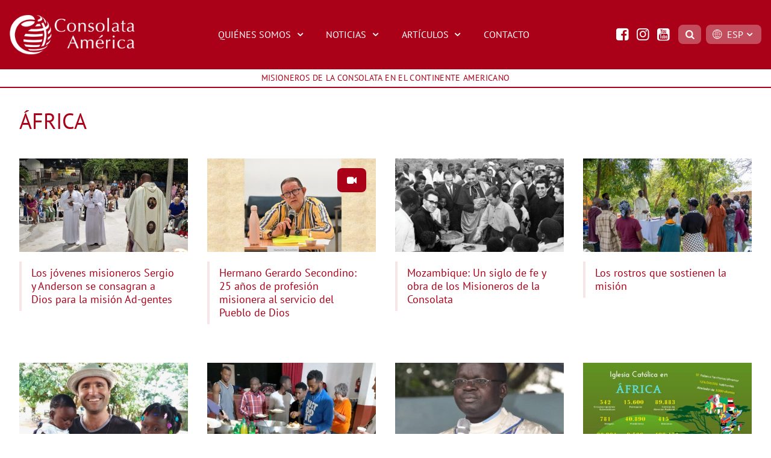

--- FILE ---
content_type: text/html; charset=UTF-8
request_url: https://www.consolataamerica.org/es/tag/africa/
body_size: 11806
content:
<!doctype html>
<html lang="es-CO">
<head>
	<meta charset="UTF-8" />
	<meta name="siteurl" content="https://www.consolataamerica.org/es" />
	<meta name="viewport" content="width=device-width, initial-scale=1" />
		<link rel="profile" href="https://gmpg.org/xfn/11" />
	<meta name='robots' content='index, follow, max-image-preview:large, max-snippet:-1, max-video-preview:-1' />
	<style>img:is([sizes="auto" i], [sizes^="auto," i]) { contain-intrinsic-size: 3000px 1500px }</style>
	
	<!-- This site is optimized with the Yoast SEO plugin v26.0 - https://yoast.com/wordpress/plugins/seo/ -->
	<title>África Archives - Consolata América</title>
	<link rel="canonical" href="https://www.consolataamerica.org/es/tag/africa/" />
	<link rel="next" href="https://www.consolataamerica.org/es/tag/africa/page/2/" />
	<meta property="og:locale" content="es_ES" />
	<meta property="og:type" content="article" />
	<meta property="og:title" content="África Archives - Consolata América" />
	<meta property="og:url" content="https://www.consolataamerica.org/es/tag/africa/" />
	<meta property="og:site_name" content="Consolata América" />
	<meta name="twitter:card" content="summary_large_image" />
	<script type="application/ld+json" class="yoast-schema-graph">{"@context":"https://schema.org","@graph":[{"@type":"CollectionPage","@id":"https://www.consolataamerica.org/es/tag/africa/","url":"https://www.consolataamerica.org/es/tag/africa/","name":"África Archives - Consolata América","isPartOf":{"@id":"https://www.consolataamerica.org/es/#website"},"primaryImageOfPage":{"@id":"https://www.consolataamerica.org/es/tag/africa/#primaryimage"},"image":{"@id":"https://www.consolataamerica.org/es/tag/africa/#primaryimage"},"thumbnailUrl":"https://www.consolataamerica.org/es/wp-content/uploads/2026/01/Profissao-Religiosa-Anderson-e-Sergio.jpeg","breadcrumb":{"@id":"https://www.consolataamerica.org/es/tag/africa/#breadcrumb"},"inLanguage":"es-CO"},{"@type":"ImageObject","inLanguage":"es-CO","@id":"https://www.consolataamerica.org/es/tag/africa/#primaryimage","url":"https://www.consolataamerica.org/es/wp-content/uploads/2026/01/Profissao-Religiosa-Anderson-e-Sergio.jpeg","contentUrl":"https://www.consolataamerica.org/es/wp-content/uploads/2026/01/Profissao-Religiosa-Anderson-e-Sergio.jpeg","width":1599,"height":984},{"@type":"BreadcrumbList","@id":"https://www.consolataamerica.org/es/tag/africa/#breadcrumb","itemListElement":[{"@type":"ListItem","position":1,"name":"Home","item":"https://www.consolataamerica.org/es/"},{"@type":"ListItem","position":2,"name":"África"}]},{"@type":"WebSite","@id":"https://www.consolataamerica.org/es/#website","url":"https://www.consolataamerica.org/es/","name":"Consolata América","description":"Missionários da Consolata no Continente Americano","publisher":{"@id":"https://www.consolataamerica.org/es/#organization"},"potentialAction":[{"@type":"SearchAction","target":{"@type":"EntryPoint","urlTemplate":"https://www.consolataamerica.org/es/?s={search_term_string}"},"query-input":{"@type":"PropertyValueSpecification","valueRequired":true,"valueName":"search_term_string"}}],"inLanguage":"es-CO"},{"@type":"Organization","@id":"https://www.consolataamerica.org/es/#organization","name":"MISIONEROS DE LA CONSOLATA EN EL CONTINENTE AMERICANO","url":"https://www.consolataamerica.org/es/","logo":{"@type":"ImageObject","inLanguage":"es-CO","@id":"https://www.consolataamerica.org/es/#/schema/logo/image/","url":"https://www.consolataamerica.org/es/wp-content/uploads/2020/06/favicon.png","contentUrl":"https://www.consolataamerica.org/es/wp-content/uploads/2020/06/favicon.png","width":512,"height":512,"caption":"MISIONEROS DE LA CONSOLATA EN EL CONTINENTE AMERICANO"},"image":{"@id":"https://www.consolataamerica.org/es/#/schema/logo/image/"},"sameAs":["https://www.facebook.com/consolataamerica","https://www.instagram.com/consolataamerica/","https://www.youtube.com/channel/UCPiG-RXAlm2mNkx5yqGlHUg"]}]}</script>
	<!-- / Yoast SEO plugin. -->


<link rel='dns-prefetch' href='//static.addtoany.com' />
<link rel="alternate" type="application/rss+xml" title="Consolata América &raquo; África RSS de la etiqueta" href="https://www.consolataamerica.org/es/tag/africa/feed/" />
<link rel='stylesheet' id='wp-block-library-css' href='https://www.consolataamerica.org/es/wp-includes/css/dist/block-library/style.min.css?ver=6.8.3' type='text/css' media='all' />
<style id='wp-block-library-theme-inline-css' type='text/css'>
.wp-block-audio :where(figcaption){color:#555;font-size:13px;text-align:center}.is-dark-theme .wp-block-audio :where(figcaption){color:#ffffffa6}.wp-block-audio{margin:0 0 1em}.wp-block-code{border:1px solid #ccc;border-radius:4px;font-family:Menlo,Consolas,monaco,monospace;padding:.8em 1em}.wp-block-embed :where(figcaption){color:#555;font-size:13px;text-align:center}.is-dark-theme .wp-block-embed :where(figcaption){color:#ffffffa6}.wp-block-embed{margin:0 0 1em}.blocks-gallery-caption{color:#555;font-size:13px;text-align:center}.is-dark-theme .blocks-gallery-caption{color:#ffffffa6}:root :where(.wp-block-image figcaption){color:#555;font-size:13px;text-align:center}.is-dark-theme :root :where(.wp-block-image figcaption){color:#ffffffa6}.wp-block-image{margin:0 0 1em}.wp-block-pullquote{border-bottom:4px solid;border-top:4px solid;color:currentColor;margin-bottom:1.75em}.wp-block-pullquote cite,.wp-block-pullquote footer,.wp-block-pullquote__citation{color:currentColor;font-size:.8125em;font-style:normal;text-transform:uppercase}.wp-block-quote{border-left:.25em solid;margin:0 0 1.75em;padding-left:1em}.wp-block-quote cite,.wp-block-quote footer{color:currentColor;font-size:.8125em;font-style:normal;position:relative}.wp-block-quote:where(.has-text-align-right){border-left:none;border-right:.25em solid;padding-left:0;padding-right:1em}.wp-block-quote:where(.has-text-align-center){border:none;padding-left:0}.wp-block-quote.is-large,.wp-block-quote.is-style-large,.wp-block-quote:where(.is-style-plain){border:none}.wp-block-search .wp-block-search__label{font-weight:700}.wp-block-search__button{border:1px solid #ccc;padding:.375em .625em}:where(.wp-block-group.has-background){padding:1.25em 2.375em}.wp-block-separator.has-css-opacity{opacity:.4}.wp-block-separator{border:none;border-bottom:2px solid;margin-left:auto;margin-right:auto}.wp-block-separator.has-alpha-channel-opacity{opacity:1}.wp-block-separator:not(.is-style-wide):not(.is-style-dots){width:100px}.wp-block-separator.has-background:not(.is-style-dots){border-bottom:none;height:1px}.wp-block-separator.has-background:not(.is-style-wide):not(.is-style-dots){height:2px}.wp-block-table{margin:0 0 1em}.wp-block-table td,.wp-block-table th{word-break:normal}.wp-block-table :where(figcaption){color:#555;font-size:13px;text-align:center}.is-dark-theme .wp-block-table :where(figcaption){color:#ffffffa6}.wp-block-video :where(figcaption){color:#555;font-size:13px;text-align:center}.is-dark-theme .wp-block-video :where(figcaption){color:#ffffffa6}.wp-block-video{margin:0 0 1em}:root :where(.wp-block-template-part.has-background){margin-bottom:0;margin-top:0;padding:1.25em 2.375em}
</style>
<style id='classic-theme-styles-inline-css' type='text/css'>
/*! This file is auto-generated */
.wp-block-button__link{color:#fff;background-color:#32373c;border-radius:9999px;box-shadow:none;text-decoration:none;padding:calc(.667em + 2px) calc(1.333em + 2px);font-size:1.125em}.wp-block-file__button{background:#32373c;color:#fff;text-decoration:none}
</style>
<style id='pdfp-pdfposter-style-inline-css' type='text/css'>
.wp-block-pdfp-pdf-poster{overflow:hidden}.pdfp_wrapper .pdf{position:relative}.pdfp_wrapper.pdfp_popup_enabled .iframe_wrapper{display:none}.pdfp_wrapper.pdfp_popup_enabled .iframe_wrapper:fullscreen{display:block}.pdfp_wrapper .iframe_wrapper{height:100%;width:100%}.pdfp_wrapper .iframe_wrapper:fullscreen iframe{height:100vh!important}.pdfp_wrapper .iframe_wrapper iframe{width:100%}.pdfp_wrapper .iframe_wrapper .close{background:#fff;border:1px solid #ddd;border-radius:3px;color:#222;cursor:pointer;display:none;font-family:sans-serif;font-size:36px;line-height:100%;padding:0 7px;position:absolute;right:12px;top:35px;z-index:9999}.pdfp_wrapper .iframe_wrapper:fullscreen .close{display:block}.pdfp_wrapper .pdfp_fullscreen_close{display:none}.pdfp_wrapper.pdfp_fullscreen_opened .pdfp_fullscreen_close{align-items:center;background:#fff;border-radius:3px;color:#222;cursor:pointer;display:flex;font-size:35px;height:30px;justify-content:center;overflow:hidden;padding-bottom:4px;position:fixed;right:20px;top:20px;width:32px}.pdfp_wrapper.pdfp_fullscreen_opened .pdfp_fullscreen_overlay{background:#2229;height:100%;left:0;position:fixed;top:0;width:100%}.pdfp_wrapper.pdfp_fullscreen_opened .iframe_wrapper{display:block;height:90vh;left:50%;max-width:95%;position:fixed;top:50%;transform:translate(-50%,-50%);width:900px;z-index:99999999999}.pdfp_wrapper iframe{border:none;outline:none}.pdfp-adobe-viewer{border:1px solid #ddd;border-radius:3px;cursor:pointer;outline:none;text-decoration:none}.pdfp_download{margin-right:15px}.cta_wrapper{display:flex;gap:10px;margin-bottom:10px;text-align:left}.cta_wrapper a{text-decoration:none!important}.cta_wrapper button{cursor:pointer}.pdfp_wrapper p{margin:10px 0;text-align:center}.popout-disabled{height:50px;position:absolute;right:12px;top:12px;width:50px}.pdfp_wrapper iframe{max-width:100%}.ViewSDK_hideOverflow[data-align=center]{margin-left:auto;margin-right:auto}.ViewSDK_hideOverflow[data-align=left]{margin-right:auto}.ViewSDK_hideOverflow[data-align=right]{margin-left:auto}@media screen and (max-width:768px){.pdfp_wrapper iframe{height:calc(100vw + 120px)}}@media screen and (max-width:576px){.cta_wrapper .pdfp_download{margin-bottom:10px;margin-right:0}.cta_wrapper .pdfp_download button{margin-right:0!important}.cta_wrapper{align-items:center;display:flex;flex-direction:column}}
.pdfp_wrapper .pdf{position:relative}.pdfp_wrapper .iframe_wrapper{height:100%;width:100%}.pdfp_wrapper .iframe_wrapper:fullscreen iframe{height:100vh!important}.pdfp_wrapper .iframe_wrapper iframe{width:100%}.pdfp_wrapper .iframe_wrapper .close{background:#fff;border:1px solid #ddd;border-radius:3px;color:#222;cursor:pointer;display:none;font-family:sans-serif;font-size:36px;line-height:100%;padding:0 7px;position:absolute;right:12px;top:35px;z-index:9999}.pdfp_wrapper .iframe_wrapper:fullscreen .close{display:block}.pdfp-adobe-viewer{border:1px solid #ddd;border-radius:3px;cursor:pointer;outline:none;text-decoration:none}.pdfp_download{margin-right:15px}.cta_wrapper{margin-bottom:10px}.pdfp_wrapper p{margin:10px 0;text-align:center}.popout-disabled{height:50px;position:absolute;right:12px;top:12px;width:50px}@media screen and (max-width:768px){.pdfp_wrapper iframe{height:calc(100vw + 120px)}}.ViewSDK_hideOverflow[data-align=center]{margin-left:auto;margin-right:auto}.ViewSDK_hideOverflow[data-align=left]{margin-right:auto}.ViewSDK_hideOverflow[data-align=right]{margin-left:auto}@media screen and (max-width:768px){.pdfp_wrapper iframe{height:calc(100vw + 120px)!important}}@media screen and (max-width:576px){.cta_wrapper .pdfp_download{margin-bottom:10px;margin-right:0}.cta_wrapper .pdfp_download button{margin-right:0!important}.cta_wrapper{align-items:center;display:flex;flex-direction:column}}.ViewSDK_fullScreenPDFViewer{background-color:#474747}.ViewSDK_fullScreenPDFViewer iframe{background:green;border:none;display:block;height:90%!important;margin:auto;max-width:1320px;position:relative;top:5%;width:90%!important}

</style>
<style id='global-styles-inline-css' type='text/css'>
:root{--wp--preset--aspect-ratio--square: 1;--wp--preset--aspect-ratio--4-3: 4/3;--wp--preset--aspect-ratio--3-4: 3/4;--wp--preset--aspect-ratio--3-2: 3/2;--wp--preset--aspect-ratio--2-3: 2/3;--wp--preset--aspect-ratio--16-9: 16/9;--wp--preset--aspect-ratio--9-16: 9/16;--wp--preset--color--black: #000000;--wp--preset--color--cyan-bluish-gray: #abb8c3;--wp--preset--color--white: #ffffff;--wp--preset--color--pale-pink: #f78da7;--wp--preset--color--vivid-red: #cf2e2e;--wp--preset--color--luminous-vivid-orange: #ff6900;--wp--preset--color--luminous-vivid-amber: #fcb900;--wp--preset--color--light-green-cyan: #7bdcb5;--wp--preset--color--vivid-green-cyan: #00d084;--wp--preset--color--pale-cyan-blue: #8ed1fc;--wp--preset--color--vivid-cyan-blue: #0693e3;--wp--preset--color--vivid-purple: #9b51e0;--wp--preset--gradient--vivid-cyan-blue-to-vivid-purple: linear-gradient(135deg,rgba(6,147,227,1) 0%,rgb(155,81,224) 100%);--wp--preset--gradient--light-green-cyan-to-vivid-green-cyan: linear-gradient(135deg,rgb(122,220,180) 0%,rgb(0,208,130) 100%);--wp--preset--gradient--luminous-vivid-amber-to-luminous-vivid-orange: linear-gradient(135deg,rgba(252,185,0,1) 0%,rgba(255,105,0,1) 100%);--wp--preset--gradient--luminous-vivid-orange-to-vivid-red: linear-gradient(135deg,rgba(255,105,0,1) 0%,rgb(207,46,46) 100%);--wp--preset--gradient--very-light-gray-to-cyan-bluish-gray: linear-gradient(135deg,rgb(238,238,238) 0%,rgb(169,184,195) 100%);--wp--preset--gradient--cool-to-warm-spectrum: linear-gradient(135deg,rgb(74,234,220) 0%,rgb(151,120,209) 20%,rgb(207,42,186) 40%,rgb(238,44,130) 60%,rgb(251,105,98) 80%,rgb(254,248,76) 100%);--wp--preset--gradient--blush-light-purple: linear-gradient(135deg,rgb(255,206,236) 0%,rgb(152,150,240) 100%);--wp--preset--gradient--blush-bordeaux: linear-gradient(135deg,rgb(254,205,165) 0%,rgb(254,45,45) 50%,rgb(107,0,62) 100%);--wp--preset--gradient--luminous-dusk: linear-gradient(135deg,rgb(255,203,112) 0%,rgb(199,81,192) 50%,rgb(65,88,208) 100%);--wp--preset--gradient--pale-ocean: linear-gradient(135deg,rgb(255,245,203) 0%,rgb(182,227,212) 50%,rgb(51,167,181) 100%);--wp--preset--gradient--electric-grass: linear-gradient(135deg,rgb(202,248,128) 0%,rgb(113,206,126) 100%);--wp--preset--gradient--midnight: linear-gradient(135deg,rgb(2,3,129) 0%,rgb(40,116,252) 100%);--wp--preset--font-size--small: 13px;--wp--preset--font-size--medium: 20px;--wp--preset--font-size--large: 36px;--wp--preset--font-size--x-large: 42px;--wp--preset--spacing--20: 0.44rem;--wp--preset--spacing--30: 0.67rem;--wp--preset--spacing--40: 1rem;--wp--preset--spacing--50: 1.5rem;--wp--preset--spacing--60: 2.25rem;--wp--preset--spacing--70: 3.38rem;--wp--preset--spacing--80: 5.06rem;--wp--preset--shadow--natural: 6px 6px 9px rgba(0, 0, 0, 0.2);--wp--preset--shadow--deep: 12px 12px 50px rgba(0, 0, 0, 0.4);--wp--preset--shadow--sharp: 6px 6px 0px rgba(0, 0, 0, 0.2);--wp--preset--shadow--outlined: 6px 6px 0px -3px rgba(255, 255, 255, 1), 6px 6px rgba(0, 0, 0, 1);--wp--preset--shadow--crisp: 6px 6px 0px rgba(0, 0, 0, 1);}:where(.is-layout-flex){gap: 0.5em;}:where(.is-layout-grid){gap: 0.5em;}body .is-layout-flex{display: flex;}.is-layout-flex{flex-wrap: wrap;align-items: center;}.is-layout-flex > :is(*, div){margin: 0;}body .is-layout-grid{display: grid;}.is-layout-grid > :is(*, div){margin: 0;}:where(.wp-block-columns.is-layout-flex){gap: 2em;}:where(.wp-block-columns.is-layout-grid){gap: 2em;}:where(.wp-block-post-template.is-layout-flex){gap: 1.25em;}:where(.wp-block-post-template.is-layout-grid){gap: 1.25em;}.has-black-color{color: var(--wp--preset--color--black) !important;}.has-cyan-bluish-gray-color{color: var(--wp--preset--color--cyan-bluish-gray) !important;}.has-white-color{color: var(--wp--preset--color--white) !important;}.has-pale-pink-color{color: var(--wp--preset--color--pale-pink) !important;}.has-vivid-red-color{color: var(--wp--preset--color--vivid-red) !important;}.has-luminous-vivid-orange-color{color: var(--wp--preset--color--luminous-vivid-orange) !important;}.has-luminous-vivid-amber-color{color: var(--wp--preset--color--luminous-vivid-amber) !important;}.has-light-green-cyan-color{color: var(--wp--preset--color--light-green-cyan) !important;}.has-vivid-green-cyan-color{color: var(--wp--preset--color--vivid-green-cyan) !important;}.has-pale-cyan-blue-color{color: var(--wp--preset--color--pale-cyan-blue) !important;}.has-vivid-cyan-blue-color{color: var(--wp--preset--color--vivid-cyan-blue) !important;}.has-vivid-purple-color{color: var(--wp--preset--color--vivid-purple) !important;}.has-black-background-color{background-color: var(--wp--preset--color--black) !important;}.has-cyan-bluish-gray-background-color{background-color: var(--wp--preset--color--cyan-bluish-gray) !important;}.has-white-background-color{background-color: var(--wp--preset--color--white) !important;}.has-pale-pink-background-color{background-color: var(--wp--preset--color--pale-pink) !important;}.has-vivid-red-background-color{background-color: var(--wp--preset--color--vivid-red) !important;}.has-luminous-vivid-orange-background-color{background-color: var(--wp--preset--color--luminous-vivid-orange) !important;}.has-luminous-vivid-amber-background-color{background-color: var(--wp--preset--color--luminous-vivid-amber) !important;}.has-light-green-cyan-background-color{background-color: var(--wp--preset--color--light-green-cyan) !important;}.has-vivid-green-cyan-background-color{background-color: var(--wp--preset--color--vivid-green-cyan) !important;}.has-pale-cyan-blue-background-color{background-color: var(--wp--preset--color--pale-cyan-blue) !important;}.has-vivid-cyan-blue-background-color{background-color: var(--wp--preset--color--vivid-cyan-blue) !important;}.has-vivid-purple-background-color{background-color: var(--wp--preset--color--vivid-purple) !important;}.has-black-border-color{border-color: var(--wp--preset--color--black) !important;}.has-cyan-bluish-gray-border-color{border-color: var(--wp--preset--color--cyan-bluish-gray) !important;}.has-white-border-color{border-color: var(--wp--preset--color--white) !important;}.has-pale-pink-border-color{border-color: var(--wp--preset--color--pale-pink) !important;}.has-vivid-red-border-color{border-color: var(--wp--preset--color--vivid-red) !important;}.has-luminous-vivid-orange-border-color{border-color: var(--wp--preset--color--luminous-vivid-orange) !important;}.has-luminous-vivid-amber-border-color{border-color: var(--wp--preset--color--luminous-vivid-amber) !important;}.has-light-green-cyan-border-color{border-color: var(--wp--preset--color--light-green-cyan) !important;}.has-vivid-green-cyan-border-color{border-color: var(--wp--preset--color--vivid-green-cyan) !important;}.has-pale-cyan-blue-border-color{border-color: var(--wp--preset--color--pale-cyan-blue) !important;}.has-vivid-cyan-blue-border-color{border-color: var(--wp--preset--color--vivid-cyan-blue) !important;}.has-vivid-purple-border-color{border-color: var(--wp--preset--color--vivid-purple) !important;}.has-vivid-cyan-blue-to-vivid-purple-gradient-background{background: var(--wp--preset--gradient--vivid-cyan-blue-to-vivid-purple) !important;}.has-light-green-cyan-to-vivid-green-cyan-gradient-background{background: var(--wp--preset--gradient--light-green-cyan-to-vivid-green-cyan) !important;}.has-luminous-vivid-amber-to-luminous-vivid-orange-gradient-background{background: var(--wp--preset--gradient--luminous-vivid-amber-to-luminous-vivid-orange) !important;}.has-luminous-vivid-orange-to-vivid-red-gradient-background{background: var(--wp--preset--gradient--luminous-vivid-orange-to-vivid-red) !important;}.has-very-light-gray-to-cyan-bluish-gray-gradient-background{background: var(--wp--preset--gradient--very-light-gray-to-cyan-bluish-gray) !important;}.has-cool-to-warm-spectrum-gradient-background{background: var(--wp--preset--gradient--cool-to-warm-spectrum) !important;}.has-blush-light-purple-gradient-background{background: var(--wp--preset--gradient--blush-light-purple) !important;}.has-blush-bordeaux-gradient-background{background: var(--wp--preset--gradient--blush-bordeaux) !important;}.has-luminous-dusk-gradient-background{background: var(--wp--preset--gradient--luminous-dusk) !important;}.has-pale-ocean-gradient-background{background: var(--wp--preset--gradient--pale-ocean) !important;}.has-electric-grass-gradient-background{background: var(--wp--preset--gradient--electric-grass) !important;}.has-midnight-gradient-background{background: var(--wp--preset--gradient--midnight) !important;}.has-small-font-size{font-size: var(--wp--preset--font-size--small) !important;}.has-medium-font-size{font-size: var(--wp--preset--font-size--medium) !important;}.has-large-font-size{font-size: var(--wp--preset--font-size--large) !important;}.has-x-large-font-size{font-size: var(--wp--preset--font-size--x-large) !important;}
:where(.wp-block-post-template.is-layout-flex){gap: 1.25em;}:where(.wp-block-post-template.is-layout-grid){gap: 1.25em;}
:where(.wp-block-columns.is-layout-flex){gap: 2em;}:where(.wp-block-columns.is-layout-grid){gap: 2em;}
:root :where(.wp-block-pullquote){font-size: 1.5em;line-height: 1.6;}
</style>
<link rel='stylesheet' id='pdfp-public-css' href='https://www.consolataamerica.org/es/wp-content/plugins/pdf-poster/build/public.css?ver=2.3.1' type='text/css' media='all' />
<link rel='stylesheet' id='contact-form-7-css' href='https://www.consolataamerica.org/es/wp-content/plugins/contact-form-7/includes/css/styles.css?ver=6.1.1' type='text/css' media='all' />
<link rel='stylesheet' id='foobox-free-min-css' href='https://www.consolataamerica.org/es/wp-content/plugins/foobox-image-lightbox/free/css/foobox.free.min.css?ver=2.7.35' type='text/css' media='all' />
<link rel='stylesheet' id='main-css-css' href='https://www.consolataamerica.org/es/wp-content/themes/consolataamerica/dist/all.css?ver=1601422801' type='text/css' media='' />
<link rel='stylesheet' id='addtoany-css' href='https://www.consolataamerica.org/es/wp-content/plugins/add-to-any/addtoany.min.css?ver=1.16' type='text/css' media='all' />
<script type="text/javascript" id="addtoany-core-js-before">
/* <![CDATA[ */
window.a2a_config=window.a2a_config||{};a2a_config.callbacks=[];a2a_config.overlays=[];a2a_config.templates={};a2a_localize = {
	Share: "Compartir",
	Save: "Guardar",
	Subscribe: "Suscribirse",
	Email: "Correo electrónico",
	Bookmark: "Marcador",
	ShowAll: "Mostrar todo",
	ShowLess: "Mostrar menos",
	FindServices: "Encontrar servicio(s)",
	FindAnyServiceToAddTo: "Encuentra al instante cualquier servicio para añadir a",
	PoweredBy: "Funciona con",
	ShareViaEmail: "Compartir por correo electrónico",
	SubscribeViaEmail: "Suscribirse a través de correo electrónico",
	BookmarkInYourBrowser: "Añadir a marcadores de tu navegador",
	BookmarkInstructions: "Presiona «Ctrl+D» o «\u2318+D» para añadir esta página a marcadores",
	AddToYourFavorites: "Añadir a tus favoritos",
	SendFromWebOrProgram: "Enviar desde cualquier dirección o programa de correo electrónico",
	EmailProgram: "Programa de correo electrónico",
	More: "Más&#8230;",
	ThanksForSharing: "¡Gracias por compartir!",
	ThanksForFollowing: "¡Gracias por seguirmos!"
};
/* ]]> */
</script>
<script type="text/javascript" defer src="https://static.addtoany.com/menu/page.js" id="addtoany-core-js"></script>
<script type="text/javascript" src="https://www.consolataamerica.org/es/wp-includes/js/jquery/jquery.min.js?ver=3.7.1" id="jquery-core-js"></script>
<script type="text/javascript" src="https://www.consolataamerica.org/es/wp-includes/js/jquery/jquery-migrate.min.js?ver=3.4.1" id="jquery-migrate-js"></script>
<script type="text/javascript" defer src="https://www.consolataamerica.org/es/wp-content/plugins/add-to-any/addtoany.min.js?ver=1.1" id="addtoany-jquery-js"></script>
<script type="text/javascript" src="https://www.consolataamerica.org/es/wp-content/themes/consolataamerica/dist/main.js?ver=1601422804" id="main-js-js"></script>
<script type="text/javascript" id="foobox-free-min-js-before">
/* <![CDATA[ */
/* Run FooBox FREE (v2.7.35) */
var FOOBOX = window.FOOBOX = {
	ready: true,
	disableOthers: false,
	o: {wordpress: { enabled: true }, countMessage:'image %index of %total', captions: { dataTitle: ["captionTitle","title"], dataDesc: ["captionDesc","description"] }, rel: '', excludes:'.fbx-link,.nofoobox,.nolightbox,a[href*="pinterest.com/pin/create/button/"]', affiliate : { enabled: false }},
	selectors: [
		".gallery", ".wp-block-gallery", ".wp-caption", ".wp-block-image", "a:has(img[class*=wp-image-])", ".post a:has(img[class*=wp-image-])", ".foobox"
	],
	pre: function( $ ){
		// Custom JavaScript (Pre)
		
	},
	post: function( $ ){
		// Custom JavaScript (Post)
		
		// Custom Captions Code
		
	},
	custom: function( $ ){
		// Custom Extra JS
		
	}
};
/* ]]> */
</script>
<script type="text/javascript" src="https://www.consolataamerica.org/es/wp-content/plugins/foobox-image-lightbox/free/js/foobox.free.min.js?ver=2.7.35" id="foobox-free-min-js"></script>
<link rel="https://api.w.org/" href="https://www.consolataamerica.org/es/wp-json/" /><link rel="alternate" title="JSON" type="application/json" href="https://www.consolataamerica.org/es/wp-json/wp/v2/tags/93" /><link rel="EditURI" type="application/rsd+xml" title="RSD" href="https://www.consolataamerica.org/es/xmlrpc.php?rsd" />
<meta name="generator" content="WordPress 6.8.3" />
        <style>
                    </style>
<!-- start Simple Custom CSS and JS -->
<!-- Global site tag (gtag.js) - Google Analytics -->
<script async src="https://www.googletagmanager.com/gtag/js?id=UA-169223193-1"></script>
<script>
  window.dataLayer = window.dataLayer || [];
  function gtag(){dataLayer.push(arguments);}
  gtag('js', new Date());

  gtag('config', 'UA-169223193-1');
</script><!-- end Simple Custom CSS and JS -->
<link rel="icon" href="https://www.consolataamerica.org/es/wp-content/uploads/2020/06/cropped-favicon-32x32.png" sizes="32x32" />
<link rel="icon" href="https://www.consolataamerica.org/es/wp-content/uploads/2020/06/cropped-favicon-192x192.png" sizes="192x192" />
<link rel="apple-touch-icon" href="https://www.consolataamerica.org/es/wp-content/uploads/2020/06/cropped-favicon-180x180.png" />
<meta name="msapplication-TileImage" content="https://www.consolataamerica.org/es/wp-content/uploads/2020/06/cropped-favicon-270x270.png" />
</head>

<body class="archive tag tag-africa tag-93 wp-embed-responsive wp-theme-consolataamerica">

	<header class="bg-red-500 text-white">
		<div class="container mx-auto flex justify-between items-center py-6 px-4">
			<div class="w-full lg:w-2/12">
				<a href="https://www.consolataamerica.org/es">
					<img src="https://www.consolataamerica.org/es/wp-content/themes/consolataamerica/images/logo-consolata-america.png" alt="Consolata América">
				</a>
			</div>
			<div class="lg:hidden ml-4">
				<button class="text-white text-3xl" id="btn-menu-mobile">
					<i class="icon-menu"></i>
				</button>
			</div>
			<div class="uppercase hidden lg:block">
				<div class="menu-principal-container"><ul id="main-menu" class="main-menu" tabindex="0"><li id="menu-item-37" class="menu-item menu-item-type-custom menu-item-object-custom menu-item-has-children menu-item-37"><a href="#">QUIÉNES SOMOS</a>
<ul class="sub-menu">
	<li id="menu-item-65" class="menu-item menu-item-type-post_type menu-item-object-page menu-item-65"><a href="https://www.consolataamerica.org/es/identidad/">IDENTIDAD</a></li>
	<li id="menu-item-64" class="menu-item menu-item-type-post_type menu-item-object-page menu-item-64"><a href="https://www.consolataamerica.org/es/la-consolata-y-el-fundador/">LA CONSOLATA Y EL FUNDADOR</a></li>
	<li id="menu-item-63" class="menu-item menu-item-type-post_type menu-item-object-page menu-item-63"><a href="https://www.consolataamerica.org/es/carisma-y-mision/">CARISMA Y MISIÓN</a></li>
	<li id="menu-item-62" class="menu-item menu-item-type-post_type menu-item-object-page menu-item-62"><a href="https://www.consolataamerica.org/es/mision-en-america/">MISIÓN EN AMÉRICA</a></li>
	<li id="menu-item-61" class="menu-item menu-item-type-post_type menu-item-object-page menu-item-61"><a href="https://www.consolataamerica.org/es/consolata-en-el-mundo/">CONSOLATA EN EL MUNDO</a></li>
</ul>
</li>
<li id="menu-item-36" class="menu-item menu-item-type-custom menu-item-object-custom menu-item-has-children menu-item-36"><a href="#">NOTICIAS</a>
<ul class="sub-menu">
	<li id="menu-item-32" class="menu-item menu-item-type-taxonomy menu-item-object-category menu-item-32"><a href="https://www.consolataamerica.org/es/categoria/america/">América</a></li>
	<li id="menu-item-33" class="menu-item menu-item-type-taxonomy menu-item-object-category menu-item-33"><a href="https://www.consolataamerica.org/es/categoria/mundo/">Mundo</a></li>
</ul>
</li>
<li id="menu-item-39" class="menu-item menu-item-type-custom menu-item-object-custom menu-item-has-children menu-item-39"><a href="#">ARTÍCULOS</a>
<ul class="sub-menu">
	<li id="menu-item-43" class="menu-item menu-item-type-taxonomy menu-item-object-category menu-item-43"><a href="https://www.consolataamerica.org/es/categoria/articulos/espiritualidad/">Espiritualidad</a></li>
	<li id="menu-item-41" class="menu-item menu-item-type-taxonomy menu-item-object-category menu-item-41"><a href="https://www.consolataamerica.org/es/categoria/articulos/ecologia/">Ecología</a></li>
	<li id="menu-item-42" class="menu-item menu-item-type-taxonomy menu-item-object-category menu-item-42"><a href="https://www.consolataamerica.org/es/categoria/articulos/educacion/">Educación</a></li>
	<li id="menu-item-44" class="menu-item menu-item-type-taxonomy menu-item-object-category menu-item-44"><a href="https://www.consolataamerica.org/es/categoria/articulos/formacion/">Formación</a></li>
	<li id="menu-item-45" class="menu-item menu-item-type-taxonomy menu-item-object-category menu-item-45"><a href="https://www.consolataamerica.org/es/categoria/articulos/mision/">Misión</a></li>
	<li id="menu-item-46" class="menu-item menu-item-type-taxonomy menu-item-object-category menu-item-46"><a href="https://www.consolataamerica.org/es/categoria/articulos/pastoral-afro/">Pastoral Afro</a></li>
	<li id="menu-item-47" class="menu-item menu-item-type-taxonomy menu-item-object-category menu-item-47"><a href="https://www.consolataamerica.org/es/categoria/articulos/pastoral-urbana/">Pastoral Urbana</a></li>
	<li id="menu-item-48" class="menu-item menu-item-type-taxonomy menu-item-object-category menu-item-48"><a href="https://www.consolataamerica.org/es/categoria/articulos/pueblos-indigenas/">Pueblos Indígenas</a></li>
	<li id="menu-item-49" class="menu-item menu-item-type-taxonomy menu-item-object-category menu-item-49"><a href="https://www.consolataamerica.org/es/categoria/articulos/vocacional/">Vocacional</a></li>
</ul>
</li>
<li id="menu-item-184" class="menu-item menu-item-type-post_type menu-item-object-page menu-item-184"><a href="https://www.consolataamerica.org/es/contacto/">CONTACTO</a></li>
</ul></div>			</div>
			<div class="hidden lg:flex justify-between items-center">
				<div class="flex justify-between items-center text-2xl" id="social-top">
					<a href="https://www.facebook.com/consolataamerica" target="_blank" rel="noopener noreferrer" class="hover:text-red-400"><i class="icon-facebook-squared"></i></a>
					<a href="https://www.instagram.com/consolataamerica/" target="_blank" rel="noopener noreferrer" class="hover:text-red-400"><i class="icon-instagram"></i></a>
					<a href="https://www.youtube.com/channel/UCPiG-RXAlm2mNkx5yqGlHUg" target="_blank" rel="noopener noreferrer" class="hover:text-red-400"><i class="icon-youtube-squared"></i></a>
				</div>
				<div class="mx-2 flex items-center">
					<div class="py-1 px-2 mr-1 bg-red-400 rounded-lg hidden" id="s-top">
						<input type="text" class="bg-transparent text-white placeholder-white outline-none" placeholder="Ingrese su búsqueda aquí">
					</div>
					<div>
						<button class="focus:outline-none py-1 px-2 bg-red-400 rounded-lg hover:bg-white hover:text-red-500" id="btn-s-top"><i class="icon-search"></i></button>
					</div>
				</div>
				<div class="relative py-1 px-2 bg-red-400 rounded-lg hover:bg-white hover:text-red-500">
					<a href="https://www.consolataamerica.org/es" class="block" id="btnLang">
						<div class="flex justify-between items-center">
							<i class="icon-globe"></i>
							<span class="pl-1">
								ESP							</span>
							<i class="icon-down-open"></i>
						</div>
					</a>
					<div id="langs" class="absolute mt-2 inset-x-0 hidden">
					    							<a href="/pt" class="block bg-red-400 text-white rounded shadow mb-1 text-center py-1 px-2 hover:bg-white hover:text-red-500">PORT</a>
											    					    <!-- 							<a href="/en" class="block bg-red-400 text-white rounded shadow mb-1 text-center py-1 px-2 hover:bg-white hover:text-red-500">ENG</a>
											    							<a href="/fr" class="block bg-red-400 text-white rounded shadow mb-1 text-center py-1 px-2 hover:bg-white hover:text-red-500">FRA</a>
						 -->
					</div>
				</div>
			</div>
		</div>
		<div id="mobile-menu" class="lg:hidden">
			<div class="menu-principal-container"><ul id="main-menu" class="main-menu" tabindex="0"><li class="menu-item menu-item-type-custom menu-item-object-custom menu-item-has-children menu-item-37"><a href="#">QUIÉNES SOMOS</a>
<ul class="sub-menu">
	<li class="menu-item menu-item-type-post_type menu-item-object-page menu-item-65"><a href="https://www.consolataamerica.org/es/identidad/">IDENTIDAD</a></li>
	<li class="menu-item menu-item-type-post_type menu-item-object-page menu-item-64"><a href="https://www.consolataamerica.org/es/la-consolata-y-el-fundador/">LA CONSOLATA Y EL FUNDADOR</a></li>
	<li class="menu-item menu-item-type-post_type menu-item-object-page menu-item-63"><a href="https://www.consolataamerica.org/es/carisma-y-mision/">CARISMA Y MISIÓN</a></li>
	<li class="menu-item menu-item-type-post_type menu-item-object-page menu-item-62"><a href="https://www.consolataamerica.org/es/mision-en-america/">MISIÓN EN AMÉRICA</a></li>
	<li class="menu-item menu-item-type-post_type menu-item-object-page menu-item-61"><a href="https://www.consolataamerica.org/es/consolata-en-el-mundo/">CONSOLATA EN EL MUNDO</a></li>
</ul>
</li>
<li class="menu-item menu-item-type-custom menu-item-object-custom menu-item-has-children menu-item-36"><a href="#">NOTICIAS</a>
<ul class="sub-menu">
	<li class="menu-item menu-item-type-taxonomy menu-item-object-category menu-item-32"><a href="https://www.consolataamerica.org/es/categoria/america/">América</a></li>
	<li class="menu-item menu-item-type-taxonomy menu-item-object-category menu-item-33"><a href="https://www.consolataamerica.org/es/categoria/mundo/">Mundo</a></li>
</ul>
</li>
<li class="menu-item menu-item-type-custom menu-item-object-custom menu-item-has-children menu-item-39"><a href="#">ARTÍCULOS</a>
<ul class="sub-menu">
	<li class="menu-item menu-item-type-taxonomy menu-item-object-category menu-item-43"><a href="https://www.consolataamerica.org/es/categoria/articulos/espiritualidad/">Espiritualidad</a></li>
	<li class="menu-item menu-item-type-taxonomy menu-item-object-category menu-item-41"><a href="https://www.consolataamerica.org/es/categoria/articulos/ecologia/">Ecología</a></li>
	<li class="menu-item menu-item-type-taxonomy menu-item-object-category menu-item-42"><a href="https://www.consolataamerica.org/es/categoria/articulos/educacion/">Educación</a></li>
	<li class="menu-item menu-item-type-taxonomy menu-item-object-category menu-item-44"><a href="https://www.consolataamerica.org/es/categoria/articulos/formacion/">Formación</a></li>
	<li class="menu-item menu-item-type-taxonomy menu-item-object-category menu-item-45"><a href="https://www.consolataamerica.org/es/categoria/articulos/mision/">Misión</a></li>
	<li class="menu-item menu-item-type-taxonomy menu-item-object-category menu-item-46"><a href="https://www.consolataamerica.org/es/categoria/articulos/pastoral-afro/">Pastoral Afro</a></li>
	<li class="menu-item menu-item-type-taxonomy menu-item-object-category menu-item-47"><a href="https://www.consolataamerica.org/es/categoria/articulos/pastoral-urbana/">Pastoral Urbana</a></li>
	<li class="menu-item menu-item-type-taxonomy menu-item-object-category menu-item-48"><a href="https://www.consolataamerica.org/es/categoria/articulos/pueblos-indigenas/">Pueblos Indígenas</a></li>
	<li class="menu-item menu-item-type-taxonomy menu-item-object-category menu-item-49"><a href="https://www.consolataamerica.org/es/categoria/articulos/vocacional/">Vocacional</a></li>
</ul>
</li>
<li class="menu-item menu-item-type-post_type menu-item-object-page menu-item-184"><a href="https://www.consolataamerica.org/es/contacto/">CONTACTO</a></li>
</ul></div>			<div class="flex align-middle bg-red-500 px-4 mt-4">
				<div class="flex-initial pr-8 py-2">
					Seleccione su idioma:				</div>
				<div class="flex-1">
					<a href="/pt" class="py-2 block text-center ">PORT</a>
				</div>
				<div class="flex-1">
					<a href="/es" class="py-2 block text-center  bg-red-600 ">ESP</a>
				</div>
			</div>
		</div>
		<div class="py-1 px-4 text-xs lg:text-sm text-center bg-white text-red-500 uppercase border-b-2 border-red-500 tracking-wide font-serif">
		Misioneros de La Consolata en el Continente Americano		</div>
	</header>
    <div class="container px-4 mx-auto my-8">
        
        <h1 class="title">
            África        </h1>

        <div class="flex flex-wrap">
                            <article class="lg:w-1/4 p-4 format-">
                    <a href="https://www.consolataamerica.org/es/los-jovenes-misioneros-sergio-y-anderson/">
                                                    <img src="https://www.consolataamerica.org/es/wp-content/uploads/fly-images/14655/Profissao-Religiosa-Anderson-e-Sergio-450x250-c.jpeg" class="w-full">
                                                <h2>Los jóvenes misioneros Sergio y Anderson se consagran a Dios para la misión Ad-gentes</h2>
                    </a>
                </article>
                            <article class="lg:w-1/4 p-4 format-video">
                    <a href="https://www.consolataamerica.org/es/hermano-gerardo-secondino-25-anos/">
                                                    <img src="https://www.consolataamerica.org/es/wp-content/uploads/fly-images/14605/7986dca78f7be6d6c505bfc20d207421_XL-450x250-c.jpg" class="w-full">
                                                <h2>Hermano Gerardo Secondino: 25 años de profesión misionera al servicio del Pueblo de Dios</h2>
                    </a>
                </article>
                            <article class="lg:w-1/4 p-4 format-">
                    <a href="https://www.consolataamerica.org/es/mozambique-un-siglo-de-fe/">
                                                    <img src="https://www.consolataamerica.org/es/wp-content/uploads/fly-images/14382/19399132266cbe72edfcfa9afdb70525_XL-450x250-c.jpg" class="w-full">
                                                <h2>Mozambique: Un siglo de fe y obra de los Misioneros de la Consolata</h2>
                    </a>
                </article>
                            <article class="lg:w-1/4 p-4 format-">
                    <a href="https://www.consolataamerica.org/es/los-rostros-que-sostienen-la-mision/">
                                                    <img src="https://www.consolataamerica.org/es/wp-content/uploads/fly-images/11923/20250110Wamba3-450x250-c.jpg" class="w-full">
                                                <h2>Los rostros que sostienen la misión</h2>
                    </a>
                </article>
                            <article class="lg:w-1/4 p-4 format-">
                    <a href="https://www.consolataamerica.org/es/padre-matteo-pettinari-como-buen-pastor-se-consumio-por-sus-ovejas/">
                                                    <img src="https://www.consolataamerica.org/es/wp-content/uploads/fly-images/9753/20240420Matteo8-450x250-c.jpg" class="w-full">
                                                <h2>Padre Matteo Pettinari: “como buen pastor, se consumió por sus ovejas”</h2>
                    </a>
                </article>
                            <article class="lg:w-1/4 p-4 format-">
                    <a href="https://www.consolataamerica.org/es/marruecos-el-verbo-se-hizo-hermano/">
                                                    <img src="https://www.consolataamerica.org/es/wp-content/uploads/fly-images/8030/Giuliani-01-2-450x250-c.jpeg" class="w-full">
                                                <h2>Marruecos: El Verbo se hizo hermano</h2>
                    </a>
                </article>
                            <article class="lg:w-1/4 p-4 format-">
                    <a href="https://www.consolataamerica.org/es/kenia-nuevo-obispo-de-la-diocesis-de-maralal/">
                                                    <img src="https://www.consolataamerica.org/es/wp-content/uploads/fly-images/6232/P.-Joya-bispo-kenia-450x250-c.jpeg" class="w-full">
                                                <h2>Kenia: Nuevo obispo de la diócesis de Maralal</h2>
                    </a>
                </article>
                            <article class="lg:w-1/4 p-4 format-">
                    <a href="https://www.consolataamerica.org/es/panorama-general-de-la-iglesia-catolica-en-africa/">
                                                    <img src="https://www.consolataamerica.org/es/wp-content/uploads/fly-images/5401/Iglesia-Católica-en-África-450x250-c.jpeg" class="w-full">
                                                <h2>Panorama general de la Iglesia Católica en África</h2>
                    </a>
                </article>
                            <article class="lg:w-1/4 p-4 format-">
                    <a href="https://www.consolataamerica.org/es/todos-reconciliados-en-jesus-lema-del-viaje-del-papa-a-la-r-d-congo/">
                                                    <img src="https://www.consolataamerica.org/es/wp-content/uploads/fly-images/5182/Papa-Francisco-R-D-Congo-450x250-c.jpeg" class="w-full">
                                                <h2>&#8220;Todos reconciliados en Jesús&#8221;, lema del Viaje del Papa a la R.D. Congo</h2>
                    </a>
                </article>
                            <article class="lg:w-1/4 p-4 format-">
                    <a href="https://www.consolataamerica.org/es/a-igreja-catolica-no-zimbabwe/">
                                                    <img src="https://www.consolataamerica.org/es/wp-content/uploads/fly-images/5132/john-bradburne-zimbabwe-450x250-c.jpg" class="w-full">
                                                <h2>A Igreja Católica no Zimbabwe</h2>
                    </a>
                </article>
                    </div>

        <div class="paginacao">
            <a href="https://www.consolataamerica.org/es/tag/africa/page/2/" >página anterior</a>                    </div>

</div>

    <div id="footer-newsletter">
		<div class="container mx-auto">
			
<div class="wpcf7 no-js" id="wpcf7-f1674-o1" lang="es-CO" dir="ltr" data-wpcf7-id="1674">
<div class="screen-reader-response"><p role="status" aria-live="polite" aria-atomic="true"></p> <ul></ul></div>
<form action="/es/tag/africa/#wpcf7-f1674-o1" method="post" class="wpcf7-form init" aria-label="Formulario de contacto" novalidate="novalidate" data-status="init">
<fieldset class="hidden-fields-container"><input type="hidden" name="_wpcf7" value="1674" /><input type="hidden" name="_wpcf7_version" value="6.1.1" /><input type="hidden" name="_wpcf7_locale" value="es_CO" /><input type="hidden" name="_wpcf7_unit_tag" value="wpcf7-f1674-o1" /><input type="hidden" name="_wpcf7_container_post" value="0" /><input type="hidden" name="_wpcf7_posted_data_hash" value="" />
</fieldset>
<div class="flex flex-col lg:flex-row justify-center items-center">
	<div>
		<h5>Newsletter
		</h5>
	</div>
	<div>
		<p><span class="wpcf7-form-control-wrap" data-name="email"><input size="40" maxlength="400" class="wpcf7-form-control wpcf7-email wpcf7-validates-as-required wpcf7-text wpcf7-validates-as-email" aria-required="true" aria-invalid="false" placeholder="Escriba su correo electrónico aquí" value="" type="email" name="email" /></span>
		</p>
	</div>
	<div class="flex">
		<p><input class="wpcf7-form-control wpcf7-submit has-spinner" type="submit" value="Enviar" />
		</p>
	</div>
</div><div class="wpcf7-response-output" aria-hidden="true"></div>
</form>
</div>
		</div>
	</div>
	<footer class="bg-gray-800 text-white text-center lg:text-left">
        <div class="container px-4 mx-auto flex flex-col lg:flex-row justify-between items-start py-8">
			<div class="py-4 mx-auto lg:mx-0">
				<a href="https://www.consolataamerica.org/es">
					<img src="https://www.consolataamerica.org/es/wp-content/themes/consolataamerica/images/logo-consolata-america.png" alt="Consolata América">
				</a>
			</div>
			<div class="flex flex-col lg:flex-row justify-between mx-auto lg:mx-0 my-8 lg:my-0">
				<div id="nav_menu-2" class="footer-widget widget_nav_menu"><h2 class="footer-widget-title">Links</h2><div class="menu-rodape-1-container"><ul id="menu-rodape-1" class="menu"><li id="menu-item-71" class="menu-item menu-item-type-custom menu-item-object-custom menu-item-71"><a target="_blank" href="https://www.consolata.org/new/">MISIONEROS DE LA CONSOLATA</a></li>
<li id="menu-item-72" class="menu-item menu-item-type-custom menu-item-object-custom menu-item-72"><a target="_blank" href="https://missionariedellaconsolata.org/">HERMANAS MISIONERAS DE LA CONSOLATA</a></li>
<li id="menu-item-73" class="menu-item menu-item-type-custom menu-item-object-custom menu-item-73"><a target="_blank" href="http://w2.vatican.va/content/vatican/pt.html">VATICANO</a></li>
<li id="menu-item-74" class="menu-item menu-item-type-custom menu-item-object-custom menu-item-74"><a target="_blank" href="https://www.vaticannews.va/">VATICANNEWS</a></li>
<li id="menu-item-76" class="menu-item menu-item-type-custom menu-item-object-custom menu-item-76"><a target="_blank" href="http://www.fides.org/es">Agencia Fides</a></li>
<li id="menu-item-75" class="menu-item menu-item-type-custom menu-item-object-custom menu-item-75"><a target="_blank" href="http://celam.org/">CELAM</a></li>
<li id="menu-item-77" class="menu-item menu-item-type-custom menu-item-object-custom menu-item-77"><a target="_blank" href="https://www.clar.org/">CLAR</a></li>
</ul></div></div><div id="tag_cloud-2" class="footer-widget widget_tag_cloud"><h2 class="footer-widget-title">Tags</h2><div class="tagcloud"><a href="https://www.consolataamerica.org/es/tag/colombia/" class="tag-cloud-link tag-link-66 tag-link-position-1" style="font-size: 13.833333333333pt;" aria-label="Colombia (105 elementos)">Colombia</a>
<a href="https://www.consolataamerica.org/es/tag/familia-consolata/" class="tag-cloud-link tag-link-36 tag-link-position-2" style="font-size: 11.791666666667pt;" aria-label="Familia Consolata (91 elementos)">Familia Consolata</a>
<a href="https://www.consolataamerica.org/es/tag/iglesia-catolica/" class="tag-cloud-link tag-link-128 tag-link-position-3" style="font-size: 16.166666666667pt;" aria-label="Iglesia Católica (128 elementos)">Iglesia Católica</a>
<a href="https://www.consolataamerica.org/es/tag/misioneros-de-la-consolata/" class="tag-cloud-link tag-link-259 tag-link-position-4" style="font-size: 22pt;" aria-label="Misioneros de la Consolata (203 elementos)">Misioneros de la Consolata</a>
<a href="https://www.consolataamerica.org/es/tag/mision/" class="tag-cloud-link tag-link-61 tag-link-position-5" style="font-size: 8.2916666666667pt;" aria-label="Misión (68 elementos)">Misión</a>
<a href="https://www.consolataamerica.org/es/tag/papa-francisco/" class="tag-cloud-link tag-link-38 tag-link-position-6" style="font-size: 17.625pt;" aria-label="Papa Francisco (142 elementos)">Papa Francisco</a>
<a href="https://www.consolataamerica.org/es/tag/venezuela/" class="tag-cloud-link tag-link-35 tag-link-position-7" style="font-size: 8.875pt;" aria-label="Venezuela (72 elementos)">Venezuela</a>
<a href="https://www.consolataamerica.org/es/tag/africa/" class="tag-cloud-link tag-link-93 tag-link-position-8" style="font-size: 8pt;" aria-label="África (67 elementos)">África</a></div>
</div><div id="nav_menu-3" class="footer-widget widget_nav_menu"><h2 class="footer-widget-title">Sobre</h2><div class="menu-rodape-3-container"><ul id="menu-rodape-3" class="menu"><li id="menu-item-81" class="menu-item menu-item-type-post_type menu-item-object-page menu-item-81"><a href="https://www.consolataamerica.org/es/la-consolata-y-el-fundador/">LA CONSOLATA Y EL FUNDADOR</a></li>
<li id="menu-item-80" class="menu-item menu-item-type-post_type menu-item-object-page menu-item-80"><a href="https://www.consolataamerica.org/es/carisma-y-mision/">CARISMA Y MISIÓN</a></li>
<li id="menu-item-79" class="menu-item menu-item-type-post_type menu-item-object-page menu-item-79"><a href="https://www.consolataamerica.org/es/mision-en-america/">MISIÓN EN AMÉRICA</a></li>
<li id="menu-item-78" class="menu-item menu-item-type-post_type menu-item-object-page menu-item-78"><a href="https://www.consolataamerica.org/es/consolata-en-el-mundo/">CONSOLATA EN EL MUNDO</a></li>
</ul></div></div>			</div>
			<div class="py-4 mx-auto lg:mx-0">
				<div class="flex justify-center items-center text-4xl">
					<a href="https://www.facebook.com/consolataamerica" target="_blank" rel="noopener noreferrer" class="hover:text-gray-300"><i class="icon-facebook-squared"></i></a>
					<a href="https://www.instagram.com/consolataamerica/" target="_blank" rel="noopener noreferrer" class="hover:text-gray-300"><i class="icon-instagram"></i></a>
					<a href="https://www.youtube.com/channel/UCPiG-RXAlm2mNkx5yqGlHUg" target="_blank" rel="noopener noreferrer" class="hover:text-gray-300"><i class="icon-youtube-squared"></i></a>
				</div>
				<a href="mailto:info@consolataamerica.org" class="my-2 hover:text-gray-300">info@consolataamerica.org</a>
				<div class="flex justify-center items-center text-sm hover:text-gray-300">
					<i class="icon-whatsapp"></i>	
					<a href="https://wa.me/551122384595" target="_blank" class="my-2">+55 11 2238-4595</a>
				</div>
			</div>
		</div>
        <div class="bg-gray-900 px-4 py-2 text-xs text-center flex flex-col md:flex-row items-center justify-between">
			<div class="">
				&nbsp;
			</div>
            <div class=" text-center">
				©2026 - Instituto Misiones Consolata - Todos los derechos reservados.			</div>
			<div class=" text-right py-4 md:py-4">
				<a href="https://www.malaguetabr.com.br" target="_blank">
					<svg xmlns="http://www.w3.org/2000/svg" xmlns:xlink="http://www.w3.org/1999/xlink" version="1.1" id="Layer_1" x="0px" y="0px" width="90px" height="11px" viewBox="0 0 90 11" enable-background="new 0 0 90 11" xml:space="preserve">
						<path fill-rule="evenodd" clip-rule="evenodd" fill="#fff" d="M2.969,9.363V0.548h1.818l0.884,4.875  c0.038,0.201,0.063,0.417,0.076,0.631C5.772,6.282,5.785,6.51,5.785,6.749c0-0.201,0.013-0.403,0.025-0.631  c0.025-0.202,0.051-0.429,0.101-0.682l0.847-4.888h1.831v8.815H7.313V3.794c0-0.164,0.013-0.366,0.038-0.644  c0.013-0.265,0.038-0.569,0.076-0.897C7.402,2.38,7.376,2.544,7.339,2.746C7.275,3.137,7.238,3.39,7.212,3.504L6.101,9.363H5.418  L4.358,3.504C4.32,3.264,4.27,3.012,4.231,2.734c-0.05-0.291-0.076-0.442-0.088-0.48C4.168,2.557,4.194,2.847,4.206,3.1  c0.025,0.265,0.025,0.492,0.025,0.694v5.569H2.969z M11.772,9.363l1.452-8.815h1.781l1.44,8.815h-1.39l-0.278-1.906h-1.376  L13.11,9.363H11.772z M13.578,6.207h1.035l-0.467-3.688H14.07L13.578,6.207z M19.653,9.363V0.548h1.352v7.54h2.108v1.275H19.653z   M25.892,9.363l1.453-8.815h1.781l1.44,8.815h-1.389l-0.278-1.906h-1.376L27.23,9.363H25.892z M27.698,6.207h1.036l-0.467-3.688  H28.19L27.698,6.207z M33.608,7.104V2.582c0-0.694,0.19-1.237,0.568-1.642c0.379-0.392,0.897-0.581,1.566-0.581  c0.645,0,1.137,0.189,1.465,0.568c0.329,0.379,0.505,0.947,0.505,1.693v0.808h-1.313V2.493c0-0.303-0.063-0.53-0.177-0.682  c-0.126-0.152-0.303-0.228-0.53-0.228s-0.405,0.076-0.518,0.228c-0.126,0.151-0.177,0.378-0.177,0.682v4.926  c0,0.303,0.051,0.53,0.177,0.695c0.113,0.151,0.29,0.227,0.518,0.227s0.404-0.075,0.53-0.227c0.114-0.165,0.177-0.393,0.177-0.695  V6.043h-0.833V4.918h2.147v4.445h-0.657l-0.265-0.605c-0.152,0.266-0.329,0.467-0.543,0.605c-0.215,0.127-0.467,0.19-0.771,0.19  c-0.606,0-1.061-0.214-1.389-0.631C33.773,8.505,33.608,7.899,33.608,7.104 M41.288,0.548h1.389v6.833  c0,0.252,0.063,0.454,0.202,0.605c0.127,0.151,0.303,0.229,0.518,0.229s0.379-0.077,0.505-0.229s0.189-0.354,0.189-0.605V0.548  h1.364v6.592c0,0.771-0.176,1.364-0.518,1.794c-0.366,0.416-0.884,0.619-1.553,0.619c-0.682,0-1.2-0.214-1.553-0.631  c-0.367-0.418-0.543-1.023-0.543-1.819V0.548z M49.194,9.363V0.548h3.561v1.275h-2.197v2.312h1.579v1.275h-1.579v2.627h2.197v1.325  H49.194z M55.445,1.824V0.548h4.18v1.275h-1.414v7.54H56.86v-7.54H55.445z M61.723,9.363l1.439-8.815h1.781l1.438,8.815h-1.389  l-0.278-1.906h-1.376l-0.29,1.906H61.723z M63.516,6.207h1.035l-0.467-3.688h-0.075L63.516,6.207z M67.949,10.525l3.573-10.154  h0.985l-3.574,10.154H67.949z M76.41,4.211h0.556c0.24,0,0.443-0.102,0.568-0.316c0.14-0.202,0.215-0.505,0.215-0.884  c0-0.417-0.075-0.72-0.215-0.91c-0.139-0.189-0.365-0.278-0.681-0.278H76.41V4.211z M76.41,8.088h0.582  c0.302,0,0.519-0.101,0.644-0.302c0.139-0.203,0.214-0.519,0.214-0.961c0-0.479-0.075-0.821-0.239-1.022  c-0.151-0.215-0.404-0.316-0.757-0.316H76.41V8.088z M75.059,9.363V0.548h1.807c0.721,0,1.275,0.202,1.68,0.594  c0.392,0.404,0.595,0.972,0.595,1.705c0,0.442-0.09,0.821-0.24,1.149c-0.152,0.341-0.393,0.619-0.708,0.859  c0.354,0.214,0.619,0.493,0.796,0.833c0.176,0.354,0.265,0.782,0.265,1.313c0,0.809-0.176,1.402-0.529,1.781  c-0.354,0.392-0.91,0.58-1.655,0.58H75.059z M84.127,1.824v2.564h0.543c0.305,0,0.531-0.101,0.645-0.29  c0.127-0.189,0.189-0.543,0.189-1.049c0-0.467-0.062-0.782-0.189-0.96c-0.139-0.188-0.366-0.265-0.695-0.265H84.127z M84.127,5.651  v3.712h-1.363V0.548h1.995c0.758,0,1.289,0.202,1.629,0.594c0.329,0.404,0.493,1.061,0.493,1.958c0,0.543-0.063,0.998-0.202,1.338  c-0.127,0.341-0.354,0.619-0.657,0.833l1.011,4.091h-1.414l-0.847-3.712H84.127z"></path>
					</svg>
				</a>
			</div>
        </div>
	</footer>
    
    <script type="speculationrules">
{"prefetch":[{"source":"document","where":{"and":[{"href_matches":"\/es\/*"},{"not":{"href_matches":["\/es\/wp-*.php","\/es\/wp-admin\/*","\/es\/wp-content\/uploads\/*","\/es\/wp-content\/*","\/es\/wp-content\/plugins\/*","\/es\/wp-content\/themes\/consolataamerica\/*","\/es\/*\\?(.+)"]}},{"not":{"selector_matches":"a[rel~=\"nofollow\"]"}},{"not":{"selector_matches":".no-prefetch, .no-prefetch a"}}]},"eagerness":"conservative"}]}
</script>
<script type="text/javascript" src="https://www.consolataamerica.org/es/wp-includes/js/dist/hooks.min.js?ver=4d63a3d491d11ffd8ac6" id="wp-hooks-js"></script>
<script type="text/javascript" src="https://www.consolataamerica.org/es/wp-includes/js/dist/i18n.min.js?ver=5e580eb46a90c2b997e6" id="wp-i18n-js"></script>
<script type="text/javascript" id="wp-i18n-js-after">
/* <![CDATA[ */
wp.i18n.setLocaleData( { 'text direction\u0004ltr': [ 'ltr' ] } );
/* ]]> */
</script>
<script type="text/javascript" src="https://www.consolataamerica.org/es/wp-content/plugins/contact-form-7/includes/swv/js/index.js?ver=6.1.1" id="swv-js"></script>
<script type="text/javascript" id="contact-form-7-js-translations">
/* <![CDATA[ */
( function( domain, translations ) {
	var localeData = translations.locale_data[ domain ] || translations.locale_data.messages;
	localeData[""].domain = domain;
	wp.i18n.setLocaleData( localeData, domain );
} )( "contact-form-7", {"translation-revision-date":"2024-08-29 02:27:53+0000","generator":"GlotPress\/4.0.1","domain":"messages","locale_data":{"messages":{"":{"domain":"messages","plural-forms":"nplurals=2; plural=n != 1;","lang":"es_CO"},"This contact form is placed in the wrong place.":["Este formulario de contacto est\u00e1 situado en el lugar incorrecto."],"Error:":["Error:"]}},"comment":{"reference":"includes\/js\/index.js"}} );
/* ]]> */
</script>
<script type="text/javascript" id="contact-form-7-js-before">
/* <![CDATA[ */
var wpcf7 = {
    "api": {
        "root": "https:\/\/www.consolataamerica.org\/es\/wp-json\/",
        "namespace": "contact-form-7\/v1"
    }
};
/* ]]> */
</script>
<script type="text/javascript" src="https://www.consolataamerica.org/es/wp-content/plugins/contact-form-7/includes/js/index.js?ver=6.1.1" id="contact-form-7-js"></script>

</body>
</html>